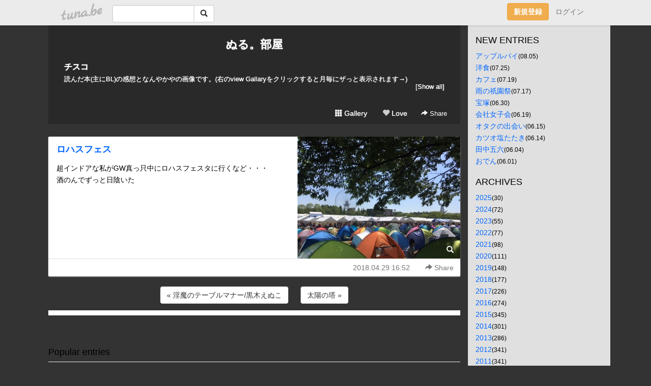

--- FILE ---
content_type: text/html;charset=Shift-JIS
request_url: https://6nurukan6.tuna.be/22011334.html
body_size: 6313
content:
<!DOCTYPE html>
<html lang="ja">
<head>
<meta charset="Shift_JIS">
<meta http-equiv="Content-Type" content="text/html; charset=shift_jis">

<!-- #BeginLibraryItem "/Library/ga.lbi" -->
<!-- Google Tag Manager -->
<script>(function(w,d,s,l,i){w[l]=w[l]||[];w[l].push({'gtm.start':
new Date().getTime(),event:'gtm.js'});var f=d.getElementsByTagName(s)[0],
j=d.createElement(s),dl=l!='dataLayer'?'&l='+l:'';j.async=true;j.src=
'https://www.googletagmanager.com/gtm.js?id='+i+dl;f.parentNode.insertBefore(j,f);
})(window,document,'script','dataLayer','GTM-5QMBVM4');</script>
<!-- End Google Tag Manager -->
<!-- #EndLibraryItem -->

<meta name="robots" content="noindex,noarchive,noimageindex">
<title>ロハスフェス | ぬる。部屋</title>
<meta name="description" content="超インドアな私がGW真っ只中にロハスフェスタに行くなど・・・酒のんでずっと日陰いた">
	<meta property="og:title" content="ロハスフェス | ぬる。部屋">
	<meta property="og:site_name" content="ぬる。部屋">
	
	<!-- TwitterCards -->
				<meta name="twitter:card" content="summary_large_image">
			<meta name="twitter:title" content="ロハスフェス | ぬる。部屋">
	<meta name="twitter:description" content="超インドアな私がGW真っ只中にロハスフェスタに行くなど・・・酒のんでずっと日陰いた">
	<meta name="twitter:image" content="https://tuna.be/p/26/135426/22011334_org.jpg">
	<!-- /TwitterCards -->
<meta name="thumbnail" content="https://tuna.be/p/26/135426/22011334_org.jpg">
<meta property="og:image" content="https://tuna.be/p/26/135426/22011334_org.jpg">
<meta property="og:description" content="超インドアな私がGW真っ只中にロハスフェスタに行くなど・・・酒のんでずっと日陰いた">
<meta property="fb:app_id" content="233212076792375">
<link rel="alternate" type="application/rss+xml" title="RSS" href="https://6nurukan6.tuna.be/rss/6nurukan6.xml">

<!-- vender -->
<script type="text/javascript" src="js/jquery/jquery.2.2.4.min.js"></script>
<link rel="stylesheet" href="css/bootstrap/css/bootstrap.min.css">
<!-- / vender -->

<style type="text/css">
body {
		background-color: #333333;
				background-size: 100px 100px;
			background-repeat: repeat;
		}
body {
 color: #000000;
}
#profile {
	}
#side {
 background-color: #E0E0E0;
}
a, a:visited, a:active {
 color: #0066FF;
}
a:hover {
 color: #0066FF;
}
</style>

<!--<link href="//tuna.be/css/kickstart-icons.css" rel="stylesheet" type="text/css"> -->
<link href="tp/12.20160126.css?251104" rel="stylesheet" type="text/css">
<link href="css/icomoon/icomoon.css" rel="stylesheet" type="text/css">
<link href="css/tabShare.20150617.css" rel="stylesheet" type="text/css">
<style type="text/css">
#globalHeader2 {
	background-color: rgba(255, 255, 255, 0.9);
}
#globalHeader2 a.logo {
	color: #B6B6B6;
}
#globalHeader2 .btn-link {
	color: #727272;
}
</style>


</head>
<body><!-- #BeginLibraryItem "/Library/globalHeader2.lbi" -->
<div id="globalHeader2">
	<div class="row">
		<div class="col-md-1"></div>
		<div class="col-md-10"> <a href="https://tuna.be/" class="logo mlr10 pull-left">tuna.be</a>
			<div id="appBadges" class="mlr10 pull-left hidden-xs" style="width:200px; margin-top:10px;">
							  <form action="/api/google_cse.php" method="get" id="cse-search-box" target="_blank">
				<div>
				  <div class="input-group">
					  <input type="text" name="q" class="form-control" placeholder="">
					  <span class="input-group-btn">
					  <button type="submit" name="sa" class="btn btn-default"><span class="glyphicon glyphicon-search"></span></button>
					  </span>
				  </div>
				</div>
			  </form>
			</div>
						<div class="pull-right loginBox hide"> <a href="javascript:void(0)" class="btn btn-pill photo small" data-login="1" data-me="myblogurl"><img data-me="profilePicture"></a><a href="javascript:void(0)" class="btn btn-link ellipsis" data-login="1" data-me="myblogurl"><span data-me="name"></span></a>
				<div class="mlr10" data-login="0"><a href="https://tuna.be/pc/reguser/" class="btn btn-warning"><strong class="tl">新規登録</strong></a><a href="https://tuna.be/pc/login.php" class="btn btn-link tl">ログイン</a></div>
				<div class="btn-group mlr10" data-login="1"> <a href="https://tuna.be/pc/admin.php?m=nd" class="btn btn-default btnFormPopup"><span class="glyphicon glyphicon-pencil"></span></a> <a href="https://tuna.be/loves/" class="btn btn-default"><span class="glyphicon glyphicon-heart btnLove"></span></a>
					<div class="btn-group"> <a href="javascript:;" class="btn btn-default dropdown-toggle" data-toggle="dropdown"><span class="glyphicon glyphicon-menu-hamburger"></span> <span class="caret"></span></a>
						<ul class="dropdown-menu pull-right">
							<li class="child"><a href="javascript:void(0)" data-me="myblogurl"><span class="glyphicon glyphicon-home"></span> <span class="tl">マイブログへ</span></a></li>
							<li class="child"><a href="https://tuna.be/pc/admin.php"><span class="glyphicon glyphicon-list"></span> <span class="tl">マイページ</span></a></li>
							<li class="child"><a href="https://tuna.be/pc/admin.php?m=md"><span class="glyphicon glyphicon-list-alt"></span> <span class="tl">記事の一覧</span></a></li>
							<li class="child"><a href="https://tuna.be/pc/admin.php?m=ee"><span class="glyphicon glyphicon-wrench"></span> <span class="tl">ブログ設定</span></a></li>
							<li class="child"><a href="https://tuna.be/pc/admin.php?m=account"><span class="glyphicon glyphicon-user"></span> <span class="tl">アカウント</span></a></li>
							<li><a href="https://tuna.be/pc/admin.php?m=logout" data-name="linkLogout"><span class="glyphicon glyphicon-off"></span> <span class="tl">ログアウト</span></a></li>
						</ul>
					</div>
				</div>
			</div>
		</div>
		<div class="col-md-1"></div>
	</div>
</div>
<!-- #EndLibraryItem --><div class="contentsWrapper">
	<div class="row">
		<div class="col-xs-9" id="contents">
			<header>
			<div id="profile">
				<div id="profileInner" class="break clearfix">
										<h1><a href="https://6nurukan6.tuna.be/">ぬる。部屋</a></h1>
										<div class="mlr15">
												<div class="userName"><a href="https://6nurukan6.tuna.be/">チスコ</a></div>
												<div class="comment" data-box="profileComment">
							<div class="ellipsis">読んだ本(主にBL)の感想となんやかやの画像です。(右のview Gallaryをクリックすると月毎にザっと表示されます→)</div>
							<div class="text-right"><a href="#" data-btn="viewProfile">[Show all]</a></div>
							<div style="display:none;">読んだ本(主にBL)の感想となんやかやの画像です。<br />
(右のview Gallaryをクリックすると月毎にザっと表示されます→)</div>
						</div>
											</div>
					<div class="headerMenu clearfix">
						<a href="gallery/" class="btn btn-link"><span class="glyphicon glyphicon-th"></span> Gallery</a>
						<a href="javascript:void(0)" class="btn btn-link btnLove off"><span class="glyphicon glyphicon-heart off"></span> Love</a>
						<div class="btn-group dropdown mlr10">
							<a href="javascript:;" data-toggle="dropdown" style="color:#fff;"><span class="glyphicon glyphicon-share-alt"></span> Share</a>
							<ul class="dropdown-menu pull-right icomoon">
								<li><a href="javascript:void(0)" id="shareTwitter" target="_blank"><span class="icon icon-twitter" style="color:#1da1f2;"></span> share on Twitter</a></li>
								<li><a href="javascript:void(0)" id="shareFacebook" target="_blank"><span class="icon icon-facebook" style="color:#3a5a9a;"></span> share on Facebook</a></li>
								<li><a href="javascript:void(0)" id="shareMail"><span class="glyphicon glyphicon-envelope"></span> share by E-mail</a></li>
															</ul>
						</div>
					</div>
				</div>
			</div>
			</header>
            			<div id="contentsInner">
												<article class="blog">
					<div class="clearfix">
												<div class="photo">
																														<img src="/p/26/135426/22011334.jpg" alt="ロハスフェス">
																																					<p class="btnLoupe"><a href="/p/26/135426/22011334_org.jpg" class="btn btn-link" data-fancybox><span class="glyphicon glyphicon-search"></span></a> </p>
													</div>
																		<h4 class="title"><a href="./22011334.html">ロハスフェス</a></h4>
												<div class="blog-message">超インドアな私がGW真っ只中にロハスフェスタに行くなど・・・<br />酒のんでずっと日陰いた</div>
					</div>
					<div class="blog-footer clearfix">
						<span class="pull-left">
												</span>
						<div class="pull-right">
							<a href="22011334.html" class="btn btn-link"><time datetime="2018-04-29T16:52:44+09:00">2018.04.29 16:52</time></a>
																					<div class="btn-group dropdown btn btn-link">
								<a href="javascript:;" data-toggle="dropdown"><span class="glyphicon glyphicon-share-alt"></span> Share</a>
								<ul class="dropdown-menu pull-right icomoon">
									<li><a href="javascript:void(0)" id="shareTwitter" target="_blank"><span class="icon icon-twitter" style="color:#1da1f2;"></span> share on Twitter</a></li>
									<li><a href="javascript:void(0)" id="shareFacebook" target="_blank"><span class="icon icon-facebook" style="color:#3a5a9a;"></span> share on Facebook</a></li>
									<li><a href="javascript:void(0)" id="shareMail"><span class="glyphicon glyphicon-envelope"></span> share by E-mail</a></li>
								</ul>
							</div>
													</div>
					</div>
				</article>
								<div style="display: none;" data-template="blogEntry">
					<article class="blog">
						<div class="clearfix">
							<div class="photo pull-right text-right" data-tpl-def="thumb">
								<a data-tpl-href="link" data-tpl-def="photo"><img data-tpl-src="photo" data-tpl-alt="title"></a>
								<p class="btnLoupe" data-tpl-def="photo_org"><a data-tpl-href="photo_org" data-fancybox class="btn btn-link"><span class="glyphicon glyphicon-search"></span></a></p>
								<video width="320" controls data-tpl-def="movie"><source data-tpl-src="movie"></video>
							</div>
							<h4 class="title" data-tpl-def="title"><a data-tpl-href="link" data-tpl="title"></a></h4>
							<div class="blog-message" data-tpl="message"></div>
						</div>
						<div class="blog-footer clearfix">
							<span class="pull-left" data-tpl="tagLinks"></span>
							<div class="pull-right">
								<a class="btn btn-link" data-tpl-href="link" data-tpl="created_en"></a>
								<span data-tpl-custom="is_comment">
									<a class="btn btn-link" data-tpl-href="link"><span class="icon icon-bubble"></span> <span data-tpl-int="comment_count"></span></a></span></div>
						</div>
					</article>
				</div>
				<div style="display: none;" data-template="pagenation">
					<div class="text-center mt20">
						<a data-tpl-def="prev_page_url" data-tpl-href="prev_page_url" class="btn btn-default mlr10">&laquo; 前のページ</a>
						<a data-tpl-def="next_page_url" data-tpl-href="next_page_url" class="btn btn-default mlr10">次のページ &raquo;</a>
					</div>
				</div>
												<div class="text-center mt20">
										<a href="./22012758.html" class="btn btn-default mlr10">&laquo; 淫魔のテーブルマナー/黒木えぬこ </a>
															<a href="./22011314.html" class="btn btn-default mlr10"> 太陽の塔 &raquo;</a>
									</div>
				<div class="ads landscape"><style>
#amazonranklet {
	display: flex;
	font-size: 12px;
	justify-content: center;
	align-items: center;
	background-color: white;
	padding-top: 10px;
}
#amazonranklet .amazonranklet-item {
	width: 32%;
	display: flex;
	flex-direction: column;
	justify-content: center;
}
#amazonranklet img {
	max-width: 90px;
	max-height: 80px;
}
a[href="https://i-section.net/ranklet/"] {
	display: none;
}
</style>
<script src="https://i-section.net/ranklet/outjs.php?BrowseNode=71413051&charset=UTF-8&listnum=6&title=false&image=true&imagesize=small&creator=false&price=true&AssociateTag="></script>
</div>
																<section>
					<div id="relatedEntries" class="relatedEntries clearfix">
						<h2 class="page-header h4">Popular entries</h2>
						<div class="row row-narrow">
							<div class="col-xs-4" v-for="item in items">
								<div class="cardBox">
									<a href="{{ item.url }}">
										<div class="thumbBox" style="background-image:url({{ item.pictureUrl }});"></div>
										<div class="desc">
											<h5 class="title">{{ item.title }}</h5>
										</div>
									</a>
								</div>
							</div>
						</div>
					</div>
				</section>
								<div class="ads landscape"><style>
#amazonranklet {
	display: flex;
	font-size: 12px;
	justify-content: center;
	align-items: center;
	background-color: white;
	padding-top: 10px;
}
#amazonranklet .amazonranklet-item {
	width: 32%;
	display: flex;
	flex-direction: column;
	justify-content: center;
}
#amazonranklet img {
	max-width: 90px;
	max-height: 80px;
}
a[href="https://i-section.net/ranklet/"] {
	display: none;
}
</style>
<script src="https://i-section.net/ranklet/outjs.php?BrowseNode=71413051&charset=UTF-8&listnum=6&title=false&image=true&imagesize=small&creator=false&price=true&AssociateTag="></script>
</div>
			</div>
		</div>
		<div class="col-xs-3" id="side">
			<div class="mt15"><style>
#side #amazonranklet .amazonranklet-item {
	width: auto;
	display: flex;
	flex-direction: column;
	font-size: 12px;
	justify-content: center;
}
#side #amazonranklet img {
	max-width: 100%;
	max-height: initial;
}
a[href="https://i-section.net/ranklet/"] {
	display: none;
}
</style>
<script src="https://i-section.net/ranklet/outjs.php?BrowseNode=57239051&charset=UTF-8&listnum=1&title=true&image=true&imagesize=medium&creator=false&price=true&AssociateTag="></script></div>
			<section class="mt20">
				<h2 class="h4">NEW ENTRIES</h2>
								<a href="https://6nurukan6.tuna.be/22921698.html">アップルパイ</a><small>(08.05)</small><br>
								<a href="https://6nurukan6.tuna.be/22920041.html">洋食</a><small>(07.25)</small><br>
								<a href="https://6nurukan6.tuna.be/22919107.html">カフェ</a><small>(07.19)</small><br>
								<a href="https://6nurukan6.tuna.be/22918755.html">雨の祇園祭</a><small>(07.17)</small><br>
								<a href="https://6nurukan6.tuna.be/22915297.html">宝塚</a><small>(06.30)</small><br>
								<a href="https://6nurukan6.tuna.be/22912952.html">会社女子会</a><small>(06.19)</small><br>
								<a href="https://6nurukan6.tuna.be/22912091.html">オタクの出会い</a><small>(06.15)</small><br>
								<a href="https://6nurukan6.tuna.be/22911608.html">カツオ塩たたき</a><small>(06.14)</small><br>
								<a href="https://6nurukan6.tuna.be/22909806.html">田中五六</a><small>(06.04)</small><br>
								<a href="https://6nurukan6.tuna.be/22909220.html">おでん</a><small>(06.01)</small><br>
							</section>
									<section class="mt20">
				<h2 class="h4">ARCHIVES</h2>
				<ul id="archives">
										<li><a href="javascript:void(0)" class="y">2025</a><small>(30)</small>
						<ul style="display:none;">
														<li><a href="/?mon=2025/08">8月</a><small>(1)</small></li>
														<li><a href="/?mon=2025/07">7月</a><small>(3)</small></li>
														<li><a href="/?mon=2025/06">6月</a><small>(6)</small></li>
														<li><a href="/?mon=2025/05">5月</a><small>(1)</small></li>
														<li><a href="/?mon=2025/04">4月</a><small>(4)</small></li>
														<li><a href="/?mon=2025/03">3月</a><small>(6)</small></li>
														<li><a href="/?mon=2025/02">2月</a><small>(4)</small></li>
														<li><a href="/?mon=2025/01">1月</a><small>(5)</small></li>
													</ul>
					</li>
										<li><a href="javascript:void(0)" class="y">2024</a><small>(72)</small>
						<ul style="display:none;">
														<li><a href="/?mon=2024/12">12月</a><small>(6)</small></li>
														<li><a href="/?mon=2024/11">11月</a><small>(6)</small></li>
														<li><a href="/?mon=2024/10">10月</a><small>(6)</small></li>
														<li><a href="/?mon=2024/09">9月</a><small>(4)</small></li>
														<li><a href="/?mon=2024/08">8月</a><small>(10)</small></li>
														<li><a href="/?mon=2024/07">7月</a><small>(6)</small></li>
														<li><a href="/?mon=2024/06">6月</a><small>(8)</small></li>
														<li><a href="/?mon=2024/05">5月</a><small>(5)</small></li>
														<li><a href="/?mon=2024/04">4月</a><small>(6)</small></li>
														<li><a href="/?mon=2024/03">3月</a><small>(8)</small></li>
														<li><a href="/?mon=2024/02">2月</a><small>(2)</small></li>
														<li><a href="/?mon=2024/01">1月</a><small>(5)</small></li>
													</ul>
					</li>
										<li><a href="javascript:void(0)" class="y">2023</a><small>(55)</small>
						<ul style="display:none;">
														<li><a href="/?mon=2023/12">12月</a><small>(6)</small></li>
														<li><a href="/?mon=2023/11">11月</a><small>(7)</small></li>
														<li><a href="/?mon=2023/10">10月</a><small>(3)</small></li>
														<li><a href="/?mon=2023/09">9月</a><small>(2)</small></li>
														<li><a href="/?mon=2023/08">8月</a><small>(7)</small></li>
														<li><a href="/?mon=2023/07">7月</a><small>(4)</small></li>
														<li><a href="/?mon=2023/06">6月</a><small>(2)</small></li>
														<li><a href="/?mon=2023/05">5月</a><small>(4)</small></li>
														<li><a href="/?mon=2023/04">4月</a><small>(4)</small></li>
														<li><a href="/?mon=2023/03">3月</a><small>(6)</small></li>
														<li><a href="/?mon=2023/02">2月</a><small>(5)</small></li>
														<li><a href="/?mon=2023/01">1月</a><small>(5)</small></li>
													</ul>
					</li>
										<li><a href="javascript:void(0)" class="y">2022</a><small>(77)</small>
						<ul style="display:none;">
														<li><a href="/?mon=2022/12">12月</a><small>(4)</small></li>
														<li><a href="/?mon=2022/11">11月</a><small>(5)</small></li>
														<li><a href="/?mon=2022/10">10月</a><small>(5)</small></li>
														<li><a href="/?mon=2022/09">9月</a><small>(4)</small></li>
														<li><a href="/?mon=2022/08">8月</a><small>(11)</small></li>
														<li><a href="/?mon=2022/07">7月</a><small>(7)</small></li>
														<li><a href="/?mon=2022/06">6月</a><small>(3)</small></li>
														<li><a href="/?mon=2022/05">5月</a><small>(9)</small></li>
														<li><a href="/?mon=2022/04">4月</a><small>(5)</small></li>
														<li><a href="/?mon=2022/03">3月</a><small>(7)</small></li>
														<li><a href="/?mon=2022/02">2月</a><small>(6)</small></li>
														<li><a href="/?mon=2022/01">1月</a><small>(11)</small></li>
													</ul>
					</li>
										<li><a href="javascript:void(0)" class="y">2021</a><small>(98)</small>
						<ul style="display:none;">
														<li><a href="/?mon=2021/12">12月</a><small>(9)</small></li>
														<li><a href="/?mon=2021/11">11月</a><small>(9)</small></li>
														<li><a href="/?mon=2021/10">10月</a><small>(6)</small></li>
														<li><a href="/?mon=2021/09">9月</a><small>(4)</small></li>
														<li><a href="/?mon=2021/08">8月</a><small>(11)</small></li>
														<li><a href="/?mon=2021/07">7月</a><small>(8)</small></li>
														<li><a href="/?mon=2021/06">6月</a><small>(13)</small></li>
														<li><a href="/?mon=2021/05">5月</a><small>(4)</small></li>
														<li><a href="/?mon=2021/04">4月</a><small>(5)</small></li>
														<li><a href="/?mon=2021/03">3月</a><small>(12)</small></li>
														<li><a href="/?mon=2021/02">2月</a><small>(7)</small></li>
														<li><a href="/?mon=2021/01">1月</a><small>(10)</small></li>
													</ul>
					</li>
										<li><a href="javascript:void(0)" class="y">2020</a><small>(111)</small>
						<ul style="display:none;">
														<li><a href="/?mon=2020/12">12月</a><small>(8)</small></li>
														<li><a href="/?mon=2020/11">11月</a><small>(7)</small></li>
														<li><a href="/?mon=2020/10">10月</a><small>(10)</small></li>
														<li><a href="/?mon=2020/09">9月</a><small>(8)</small></li>
														<li><a href="/?mon=2020/08">8月</a><small>(9)</small></li>
														<li><a href="/?mon=2020/07">7月</a><small>(11)</small></li>
														<li><a href="/?mon=2020/06">6月</a><small>(11)</small></li>
														<li><a href="/?mon=2020/05">5月</a><small>(6)</small></li>
														<li><a href="/?mon=2020/04">4月</a><small>(7)</small></li>
														<li><a href="/?mon=2020/03">3月</a><small>(10)</small></li>
														<li><a href="/?mon=2020/02">2月</a><small>(10)</small></li>
														<li><a href="/?mon=2020/01">1月</a><small>(14)</small></li>
													</ul>
					</li>
										<li><a href="javascript:void(0)" class="y">2019</a><small>(148)</small>
						<ul style="display:none;">
														<li><a href="/?mon=2019/12">12月</a><small>(10)</small></li>
														<li><a href="/?mon=2019/11">11月</a><small>(9)</small></li>
														<li><a href="/?mon=2019/10">10月</a><small>(11)</small></li>
														<li><a href="/?mon=2019/09">9月</a><small>(9)</small></li>
														<li><a href="/?mon=2019/08">8月</a><small>(19)</small></li>
														<li><a href="/?mon=2019/07">7月</a><small>(14)</small></li>
														<li><a href="/?mon=2019/06">6月</a><small>(11)</small></li>
														<li><a href="/?mon=2019/05">5月</a><small>(16)</small></li>
														<li><a href="/?mon=2019/04">4月</a><small>(12)</small></li>
														<li><a href="/?mon=2019/03">3月</a><small>(11)</small></li>
														<li><a href="/?mon=2019/02">2月</a><small>(11)</small></li>
														<li><a href="/?mon=2019/01">1月</a><small>(15)</small></li>
													</ul>
					</li>
										<li><a href="javascript:void(0)" class="y">2018</a><small>(177)</small>
						<ul style="display:none;">
														<li><a href="/?mon=2018/12">12月</a><small>(15)</small></li>
														<li><a href="/?mon=2018/11">11月</a><small>(10)</small></li>
														<li><a href="/?mon=2018/10">10月</a><small>(14)</small></li>
														<li><a href="/?mon=2018/09">9月</a><small>(16)</small></li>
														<li><a href="/?mon=2018/08">8月</a><small>(18)</small></li>
														<li><a href="/?mon=2018/07">7月</a><small>(20)</small></li>
														<li><a href="/?mon=2018/06">6月</a><small>(14)</small></li>
														<li><a href="/?mon=2018/05">5月</a><small>(10)</small></li>
														<li><a href="/?mon=2018/04">4月</a><small>(16)</small></li>
														<li><a href="/?mon=2018/03">3月</a><small>(15)</small></li>
														<li><a href="/?mon=2018/02">2月</a><small>(12)</small></li>
														<li><a href="/?mon=2018/01">1月</a><small>(17)</small></li>
													</ul>
					</li>
										<li><a href="javascript:void(0)" class="y">2017</a><small>(226)</small>
						<ul style="display:none;">
														<li><a href="/?mon=2017/12">12月</a><small>(17)</small></li>
														<li><a href="/?mon=2017/11">11月</a><small>(13)</small></li>
														<li><a href="/?mon=2017/10">10月</a><small>(22)</small></li>
														<li><a href="/?mon=2017/09">9月</a><small>(17)</small></li>
														<li><a href="/?mon=2017/08">8月</a><small>(21)</small></li>
														<li><a href="/?mon=2017/07">7月</a><small>(15)</small></li>
														<li><a href="/?mon=2017/06">6月</a><small>(17)</small></li>
														<li><a href="/?mon=2017/05">5月</a><small>(22)</small></li>
														<li><a href="/?mon=2017/04">4月</a><small>(19)</small></li>
														<li><a href="/?mon=2017/03">3月</a><small>(21)</small></li>
														<li><a href="/?mon=2017/02">2月</a><small>(18)</small></li>
														<li><a href="/?mon=2017/01">1月</a><small>(24)</small></li>
													</ul>
					</li>
										<li><a href="javascript:void(0)" class="y">2016</a><small>(274)</small>
						<ul style="display:none;">
														<li><a href="/?mon=2016/12">12月</a><small>(27)</small></li>
														<li><a href="/?mon=2016/11">11月</a><small>(14)</small></li>
														<li><a href="/?mon=2016/10">10月</a><small>(21)</small></li>
														<li><a href="/?mon=2016/09">9月</a><small>(20)</small></li>
														<li><a href="/?mon=2016/08">8月</a><small>(30)</small></li>
														<li><a href="/?mon=2016/07">7月</a><small>(31)</small></li>
														<li><a href="/?mon=2016/06">6月</a><small>(18)</small></li>
														<li><a href="/?mon=2016/05">5月</a><small>(19)</small></li>
														<li><a href="/?mon=2016/04">4月</a><small>(26)</small></li>
														<li><a href="/?mon=2016/03">3月</a><small>(20)</small></li>
														<li><a href="/?mon=2016/02">2月</a><small>(19)</small></li>
														<li><a href="/?mon=2016/01">1月</a><small>(29)</small></li>
													</ul>
					</li>
										<li><a href="javascript:void(0)" class="y">2015</a><small>(345)</small>
						<ul style="display:none;">
														<li><a href="/?mon=2015/12">12月</a><small>(36)</small></li>
														<li><a href="/?mon=2015/11">11月</a><small>(26)</small></li>
														<li><a href="/?mon=2015/10">10月</a><small>(27)</small></li>
														<li><a href="/?mon=2015/09">9月</a><small>(25)</small></li>
														<li><a href="/?mon=2015/08">8月</a><small>(28)</small></li>
														<li><a href="/?mon=2015/07">7月</a><small>(38)</small></li>
														<li><a href="/?mon=2015/06">6月</a><small>(22)</small></li>
														<li><a href="/?mon=2015/05">5月</a><small>(37)</small></li>
														<li><a href="/?mon=2015/04">4月</a><small>(27)</small></li>
														<li><a href="/?mon=2015/03">3月</a><small>(27)</small></li>
														<li><a href="/?mon=2015/02">2月</a><small>(22)</small></li>
														<li><a href="/?mon=2015/01">1月</a><small>(30)</small></li>
													</ul>
					</li>
										<li><a href="javascript:void(0)" class="y">2014</a><small>(301)</small>
						<ul style="display:none;">
														<li><a href="/?mon=2014/12">12月</a><small>(29)</small></li>
														<li><a href="/?mon=2014/11">11月</a><small>(27)</small></li>
														<li><a href="/?mon=2014/10">10月</a><small>(22)</small></li>
														<li><a href="/?mon=2014/09">9月</a><small>(25)</small></li>
														<li><a href="/?mon=2014/08">8月</a><small>(34)</small></li>
														<li><a href="/?mon=2014/07">7月</a><small>(24)</small></li>
														<li><a href="/?mon=2014/06">6月</a><small>(18)</small></li>
														<li><a href="/?mon=2014/05">5月</a><small>(30)</small></li>
														<li><a href="/?mon=2014/04">4月</a><small>(22)</small></li>
														<li><a href="/?mon=2014/03">3月</a><small>(24)</small></li>
														<li><a href="/?mon=2014/02">2月</a><small>(22)</small></li>
														<li><a href="/?mon=2014/01">1月</a><small>(24)</small></li>
													</ul>
					</li>
										<li><a href="javascript:void(0)" class="y">2013</a><small>(286)</small>
						<ul style="display:none;">
														<li><a href="/?mon=2013/12">12月</a><small>(24)</small></li>
														<li><a href="/?mon=2013/11">11月</a><small>(18)</small></li>
														<li><a href="/?mon=2013/10">10月</a><small>(20)</small></li>
														<li><a href="/?mon=2013/09">9月</a><small>(21)</small></li>
														<li><a href="/?mon=2013/08">8月</a><small>(27)</small></li>
														<li><a href="/?mon=2013/07">7月</a><small>(25)</small></li>
														<li><a href="/?mon=2013/06">6月</a><small>(22)</small></li>
														<li><a href="/?mon=2013/05">5月</a><small>(31)</small></li>
														<li><a href="/?mon=2013/04">4月</a><small>(24)</small></li>
														<li><a href="/?mon=2013/03">3月</a><small>(24)</small></li>
														<li><a href="/?mon=2013/02">2月</a><small>(22)</small></li>
														<li><a href="/?mon=2013/01">1月</a><small>(28)</small></li>
													</ul>
					</li>
										<li><a href="javascript:void(0)" class="y">2012</a><small>(341)</small>
						<ul style="display:none;">
														<li><a href="/?mon=2012/12">12月</a><small>(33)</small></li>
														<li><a href="/?mon=2012/11">11月</a><small>(17)</small></li>
														<li><a href="/?mon=2012/10">10月</a><small>(23)</small></li>
														<li><a href="/?mon=2012/09">9月</a><small>(25)</small></li>
														<li><a href="/?mon=2012/08">8月</a><small>(35)</small></li>
														<li><a href="/?mon=2012/07">7月</a><small>(30)</small></li>
														<li><a href="/?mon=2012/06">6月</a><small>(23)</small></li>
														<li><a href="/?mon=2012/05">5月</a><small>(43)</small></li>
														<li><a href="/?mon=2012/04">4月</a><small>(24)</small></li>
														<li><a href="/?mon=2012/03">3月</a><small>(28)</small></li>
														<li><a href="/?mon=2012/02">2月</a><small>(24)</small></li>
														<li><a href="/?mon=2012/01">1月</a><small>(36)</small></li>
													</ul>
					</li>
										<li><a href="javascript:void(0)" class="y">2011</a><small>(341)</small>
						<ul style="display:none;">
														<li><a href="/?mon=2011/12">12月</a><small>(28)</small></li>
														<li><a href="/?mon=2011/11">11月</a><small>(18)</small></li>
														<li><a href="/?mon=2011/10">10月</a><small>(16)</small></li>
														<li><a href="/?mon=2011/09">9月</a><small>(19)</small></li>
														<li><a href="/?mon=2011/08">8月</a><small>(28)</small></li>
														<li><a href="/?mon=2011/07">7月</a><small>(28)</small></li>
														<li><a href="/?mon=2011/06">6月</a><small>(19)</small></li>
														<li><a href="/?mon=2011/05">5月</a><small>(27)</small></li>
														<li><a href="/?mon=2011/04">4月</a><small>(30)</small></li>
														<li><a href="/?mon=2011/03">3月</a><small>(38)</small></li>
														<li><a href="/?mon=2011/02">2月</a><small>(46)</small></li>
														<li><a href="/?mon=2011/01">1月</a><small>(44)</small></li>
													</ul>
					</li>
										<li><a href="javascript:void(0)" class="y">2010</a><small>(522)</small>
						<ul style="display:none;">
														<li><a href="/?mon=2010/12">12月</a><small>(49)</small></li>
														<li><a href="/?mon=2010/11">11月</a><small>(33)</small></li>
														<li><a href="/?mon=2010/10">10月</a><small>(45)</small></li>
														<li><a href="/?mon=2010/09">9月</a><small>(49)</small></li>
														<li><a href="/?mon=2010/08">8月</a><small>(58)</small></li>
														<li><a href="/?mon=2010/07">7月</a><small>(41)</small></li>
														<li><a href="/?mon=2010/06">6月</a><small>(40)</small></li>
														<li><a href="/?mon=2010/05">5月</a><small>(48)</small></li>
														<li><a href="/?mon=2010/04">4月</a><small>(31)</small></li>
														<li><a href="/?mon=2010/03">3月</a><small>(36)</small></li>
														<li><a href="/?mon=2010/02">2月</a><small>(48)</small></li>
														<li><a href="/?mon=2010/01">1月</a><small>(44)</small></li>
													</ul>
					</li>
										<li><a href="javascript:void(0)" class="y">2009</a><small>(297)</small>
						<ul style="display:none;">
														<li><a href="/?mon=2009/12">12月</a><small>(24)</small></li>
														<li><a href="/?mon=2009/11">11月</a><small>(33)</small></li>
														<li><a href="/?mon=2009/10">10月</a><small>(31)</small></li>
														<li><a href="/?mon=2009/09">9月</a><small>(29)</small></li>
														<li><a href="/?mon=2009/08">8月</a><small>(35)</small></li>
														<li><a href="/?mon=2009/07">7月</a><small>(18)</small></li>
														<li><a href="/?mon=2009/06">6月</a><small>(17)</small></li>
														<li><a href="/?mon=2009/05">5月</a><small>(29)</small></li>
														<li><a href="/?mon=2009/04">4月</a><small>(20)</small></li>
														<li><a href="/?mon=2009/03">3月</a><small>(24)</small></li>
														<li><a href="/?mon=2009/02">2月</a><small>(19)</small></li>
														<li><a href="/?mon=2009/01">1月</a><small>(18)</small></li>
													</ul>
					</li>
										<li><a href="javascript:void(0)" class="y">2008</a><small>(130)</small>
						<ul style="display:none;">
														<li><a href="/?mon=2008/12">12月</a><small>(8)</small></li>
														<li><a href="/?mon=2008/11">11月</a><small>(18)</small></li>
														<li><a href="/?mon=2008/10">10月</a><small>(15)</small></li>
														<li><a href="/?mon=2008/09">9月</a><small>(24)</small></li>
														<li><a href="/?mon=2008/08">8月</a><small>(51)</small></li>
														<li><a href="/?mon=2008/07">7月</a><small>(14)</small></li>
													</ul>
					</li>
									</ul>
			</section>
						<section>
				<h2 class="h4">RSS</h2>
				<a href="./rss/6nurukan6.rdf"><span class="icon icon-rss"></span> RSS</a><br>
								&emsp;
			</section>
		</div>
	</div>
</div>

<!-- vender -->
<link rel="stylesheet" type="text/css" href="//fonts.googleapis.com/css?family=Marck+Script">
<script type="text/javascript" src="css/bootstrap/js/bootstrap.min.js"></script>
<link href="//tuna.be/js/fancybox2/jquery.fancybox.css" rel="stylesheet" type="text/css">
<script type="text/javascript" src="//tuna.be/js/fancybox2/jquery.fancybox.pack.js"></script>
<!-- / vender -->

<script type="text/javascript">
var id = "135426";
</script>
<script type="text/javascript" src="//cdnjs.cloudflare.com/ajax/libs/vue/1.0.15/vue.min.js"></script>
<script type="text/javascript" src="//tuna.be/js/blog_common.20181108.js?20251224"></script>
<!--<script type="text/javascript" src="//tuna.be/js/translate.js?20150202"></script>--><!-- #BeginLibraryItem "/Library/footer.lbi" -->
<footer>
<div id="footer">
	<div class="container">
		<div class="row">
			<div class="logoWrapper"><a href="https://tuna.be/" class="logo">tuna.be</a></div>
		</div>
		
		<div class="row text-left hidden-xs" style="margin-bottom:15px;">
			<div class="col-sm-3">
				<a href="https://tuna.be/">つなビィトップ</a>
			</div>
			<div class="col-sm-3">
				<a href="https://tuna.be/newentry/" class="tl">新着エントリ一覧</a>
			</div>
			<div class="col-sm-3">
				<a href="https://tuna.be/popular/" class="tl">人気のブログ</a>
			</div>
			<div class="col-sm-3">
				<a href="https://tuna.be/pc/admin.php" class="tl">マイページログイン</a>
			</div>
		</div>
		<div class="row text-left hidden-xs">
			<div class="col-sm-3">
				<a href="https://support.tuna.be/284432.html" target="_blank" class="tl">良くある質問と答え</a>
			</div>
			<div class="col-sm-3">
				<a href="https://i-section.net/privacy.html" target="_blank" class="tl">プライバシーポリシー</a> / <a href="https://tuna.be/pc/agreement.html" class="tl">利用規約</a>
			</div>
			<div class="col-sm-3">
				<a href="https://i-section.net/inquiry/?c=4" target="_blank" class="tl">お問い合わせ</a>
			</div>
			<div class="col-sm-3">
				<a href="https://i-section.net/" target="_blank" class="tl">開発・運営</a>
			</div>
		</div>
		
		<div class="list-group text-left visible-xs">
			<a href="https://tuna.be/" class="list-group-item">つなビィトップ</a>
			<a href="https://tuna.be/newentry/" class="list-group-item tl">新着エントリ一覧</a>
			<a href="https://tuna.be/popular/" class="list-group-item tl">人気のブログ</a>
			<a href="https://tuna.be/pc/admin.php" class="list-group-item tl">マイページログイン</a>
		</div>
		
		<div class="visible-xs">
			<form action="/api/google_cse.php" method="get" target="_blank">
				<div class="input-group">
					<input type="search" name="q" class="form-control" placeholder="つなビィ内検索">
					<span class="input-group-btn">
						<button class="btn btn-default" type="submit"><span class="glyphicon glyphicon-search"></span></button>
					</span>
				</div>
			</form>
		</div>
		
		<div class="visible-xs mt20">
			<a href="https://support.tuna.be/284432.html" target="_blank" class="tl">良くある質問と答え</a> /
			<a href="https://i-section.net/privacy.html" target="_blank" class="tl">プライバシーポリシー</a> /
			<a href="https://tuna.be/pc/agreement.html" class="tl">利用規約</a> /
			<a href="https://i-section.net/inquiry/?c=4" target="_blank" class="tl">お問い合わせ</a> /
			<a href="https://i-section.net/" target="_blank" class="tl">開発・運営</a>
		</div>
	</div>
	<div class="footer-global">
		<p class="hidden-xs"><a href="https://i-section.net/software/shukusen/" target="_blank">複数画像をまとめて縮小するなら「縮小専用。」</a></p>
		<div class="copyright text-center small">&copy;2004- <a href="https://tuna.be/">tuna.be</a> All rights reserved.</div>
	</div>
</div>
</footer><!-- #EndLibraryItem --></body>
</html>
<!-- st:0.84995102882385 -->

--- FILE ---
content_type: text/css
request_url: https://6nurukan6.tuna.be/tp/12.20160126.css?251104
body_size: 2204
content:
body {
	/*
	font-family: Geneva, Arial, Helvetica, sans-serif;
	*/
	margin: 0px;
	padding: 0px;
	background-position: 0px 50px;
	background-attachment: fixed;
	line-height: 1.65;
}
a, a:link {
	text-decoration: none;
}

a:hover {
	text-decoration: none;
	opacity: 0.8;
}
blockquote {
	font-size: inherit;
}


hr {
	height: 1px;
	border-bottom-width: 1px;
	border-bottom-style: solid;
	border-bottom-color: #999999;
	margin-top: 10px;
	margin-right: 0px;
	margin-bottom: 10px;
	margin-left: 0px;
	padding: 0px;
	border-top-style: none;
	border-right-style: none;
	border-left-style: none;
}

.clear {
	clear: both;
}
.w100 {
	width: 100%;
}
.pt15 {
	padding-top: 15px;
}
.mr15 {
	margin-right: 15px;
}


.mt15 {
	margin-top: 15px;
}


.mt20 {
	margin-top: 20px;
}
.mt70 {
	margin-top: 70px;
}
.mlr5 {
	margin-right: 5px;
	margin-left: 5px;
}

.mlr10 {
	margin-right: 10px;
	margin-left: 10px;
}
.mlr15 {
	margin-right: 15px;
	margin-left: 15px;
}
a.btn {
	color: #333;
	text-decoration: none;
}



.row.row-narrow {
    margin-left: -5px;
    margin-right: -5px;
}
.row.row-narrow>* {
    padding-left: 5px;
    padding-right: 5px;
}


#header {
	width: 750px;
	margin-right: auto;
	margin-left: auto;
	clear: both;
	padding-top: 0px;
	padding-right: 0px;
	padding-bottom: 0px;
	padding-left: 13px;
}
#header a.title {
	text-decoration: none;
	font-weight: bold;
}
.contentsWrapper {
	margin-right: auto;
	margin-left: auto;
	width: 1090px;
	margin-top: 50px;
	margin-bottom: 80px;
}

#contents {
	min-width: 480px;

}

#side  {
	/* opacity:0.9; */
}
#side dt {
	font-size: 16px;
	margin-top: 20px;
	margin-bottom: 5px;
	font-weight: 600;
}
#side dd {
	margin-right: 5px;
	margin-left: 5px;
}
#side a {
	word-break: break-word;
    white-space: pre-wrap;
}


#profile {
	background-size: cover;
	background-position: 50% 50%;
}
/*
#profile,
#profile #profileInner {
	border-radius: 4px;
}
*/
#profile #profileInner {
	color: #fff;
	text-decoration: none;
	background: rgba(0,0,0,0.2);
	text-shadow: 0 0 1px #fff;
	position: relative;
	padding-top: 10px;
	padding-right: 16px;
	padding-bottom: 66px;
	padding-left: 16px;
	font-size: 13px;
}
#profile #profileInner h1 {
	display: block;
	font-size: 22px;
	padding: 0px;
	text-align: center;
	font-weight: 600;
	margin-top: 16px;
	margin-right: 0px;
	margin-bottom: 16px;
	margin-left: 0px;
}
#profile   #profileInner   .userName {
	font-size: 16px;
	font-weight: 600;
	line-height: 2;
}
#profile #profileInner .comment{
	line-height: 1.2;

}

#profile #profileInner img {
	margin-right: 13px;
	float: left;
	/*
	border: 2px solid #FFFFFF;
	*/
	height: auto;
	max-width: 120px;
}
#profile #profileInner a {
	color: #FFFFFF;
	text-decoration: none;
}
#profile #profileInner a:hover {
	color: #FFFFFF;
	text-decoration: underline;
}
#profile #profileInner .headerMenu {
	position: absolute;
	width: 100%;
	left: 0;
	bottom: 0;
	text-align: right;
	padding-right: 16px;
	padding-bottom: 4px;
}
#profile #profileInner .headerMenu a {
	font-weight: 300;
}

.blog {
	background-color: #fff;
	margin-top: 25px;
	position: relative;
}
.blog h4.title {
	margin: 0px;
	padding-top: 16px;
	padding-right: 16px;
	padding-left: 16px;
}

.blog   h4.title   a:link {
	text-decoration: none;
	font-weight: bold;
}

.blog .photo {
	margin-left: 16px;
	text-align: right;
	float: right;
	position: relative;
	max-width: 320px;
}
.blog .photo img {
	max-width: 320px;
}

.blog .photo .btnLoupe {
	position: absolute;
	right: 0px;
	bottom: 0px;
	z-index: 9;
	margin: 0px;
}
.blog  .photo  .btnLoupe a {
	text-decoration: none;
	color: #fff;
}
.blog .photo .btnLoupe a:hover {
	color: #a2a2a2;
}


.blog .blog-message {
	word-wrap: break-word;
	margin-top: 16px;
	margin-right: 16px;
	margin-left: 16px;
	padding-bottom: 16px;
}
.blog .blog-message img {
	max-width: 100%;
	height: auto;
}
.blog .blog-message iframe[src*="youtube.com"] {
	width: 100%;
	aspect-ratio: 711/534;
}
.blog a:hover {
	text-decoration: none;
	opacity: 0.85;
}


.blog-footer {
	border-top: rgba(0,0,0,0.12) solid 1px;
}
.blog-footer       a      {
	text-decoration: none;
	color: rgba(0,0,0,0.54);
}


.blog,
.comment-trackback {
	border-radius: 2px;
	box-shadow: 0px 1px 2px #aaa;
}

.comment-trackback {
	background-color: #FFFFFF;
	padding: 10px;
}
.ads {
	text-align: center;
	clear: both;
	margin-top: 13px;
}
form {
	margin: 0px;
	padding: 0px;
}
.tag {
	line-height: 150%;
	white-space: nowrap;
}
.tag-active {
	font-weight: bold;
	white-space: nowrap;
	line-height: 150%;
	color: #666666;
}
#footer {
	text-align: center;
	clear: both;
	padding-top: 15px;
	padding-bottom: 15px;
	background-color: #fff;
	margin-bottom: 0px;
	border-top-width: 1px;
	border-top-style: solid;
	border-top-color: #B6B6B6;
	box-shadow: 0 0 4px rgba(0,0,0,0.05);
}
#footer .logoWrapper {
	text-align: center;
	padding-bottom: 0px;
}

#footer a.logo {
	font-family: 'Marck Script', cursive;
	height: 40px;
	overflow: hidden;
	display: inline-block;
	-webkit-transform: rotate(-9deg);
	-moz-transform: rotate(-9deg);
	-ms-transform: rotate(-9deg);
	-o-transform: rotate(-9deg);
	transform: rotate(-9deg);
	color: #75b1a9;
	font-weight: 300;
	font-size: 22px;
	text-decoration: none;
}
#footer ul {
	padding: 0;
	list-style: none;
}
#footer a {
	color: #000;
	text-decoration: none;
	white-space: nowrap;
}
#footer .footer-global {
	font-size: 14px;
	color: #fff;
	background-color: #000;
	padding: 40px 25px 20px;
	text-align: left;
	margin-top: 30px;
}
#footer .footer-global a,
#footer .footer-global a:focus,
#footer .footer-global a:active {
	font-weight: 300;
	color: #fff;
}
#footer .footer-global a:hover {
	opacity: 0.7;
}


#links ul {
	margin: 0px;
	padding: 0px;
	list-style-type: none;
}
#links .links-groupname {
	font-style: italic;
	margin-top: 5px;
}
#links .links-title {
	padding: 0px;
	margin-top: 0px;
	margin-right: 0px;
	margin-bottom: 0px;
	margin-left: 8px;
}
#links .links-lead {
	padding: 0px;
	margin-top: 0px;
	margin-right: 0px;
	margin-bottom: 3px;
	margin-left: 13px;
	font-size: 11px;
}

ul#archives, ul#archives li, ul#archives ul {
	display: block;
	list-style-image: none;
	list-style-type: none;
	padding: 0px;
	margin: 0px;
}
ul#archives ul {
	margin-bottom: 5px;
	margin-left: 8px;
	padding-left: 8px;
	border-left-width: 1px;
	border-left-style: solid;
	border-left-color: #b6b6b6;
}


.loading3 {
	display: inline-block;
	width: 30px;
	height: 30px;
	border-radius: 30px;
	border: 2px solid #727272;
	border-right-color: transparent;
	-webkit-animation: spin 0.5s infinite linear;
	-moz-animation: spin 0.5s infinite linear;
	-ms-animation: spin 0.5s infinite linear;
	animation: spin 0.5s infinite linear;
	line-height: 1;
}
@-webkit-keyframes spin {
	0% { -webkit-transform: rotate(0deg); opacity: 0.4; }
	50%  { -webkit-transform: rotate(180deg); opacity: 1; }
	100%   { -webkit-transform: rotate(360deg); opacity: 0.4; }
}
@-moz-keyframes spin {
	0% { -moz-transform: rotate(0deg); opacity: 0.4; }
	50%  { -moz-transform: rotate(180deg); opacity: 1; }
	100%   { -moz-transform: rotate(360deg); opacity: 0.4; }
}
@-ms-keyframes spin {
	0% { -ms-transform: rotate(0deg); opacity: 0.4; }
	50%  { -ms-transform: rotate(180deg); opacity: 1; }
	100%   { -ms-transform: rotate(360deg); opacity: 0.4; }
}
@keyframes spin {
	0% { transform: rotate(0deg); opacity: 0.4; }
	50%  { transform: rotate(180deg); opacity: 1; }
	100%   { transform: rotate(360deg); opacity: 0.4; }
}

.relatedEntries h4.page-header {
	border-bottom-color: #333;
}

/* cardBox */
.cardBox {
	padding: 0px;
	position: relative;
	background-color: #fff;
	box-shadow: 0 2px 2px #ccc;
	overflow: hidden;
	border-radius: 2px;
	margin: 4px;
}
.cardBox .thumbBox {
	height: 262px;
	background-repeat: no-repeat;
	background-position: 50% 50%;
	background-size: cover;
	padding-top: 5px;
	padding-right: 8px;
	padding-left: 8px;
	font-weight: 600;
	color: #fff;
	position: relative;
}
@media screen and (max-width: 768px) {
	.cardBox .thumbBox {
		height: 160px;
	}
}
.cardBox .thumbBox .title {
	font-size: 16px;
	font-weight: 300;
	color: #fff;
	background-color: rgba(0,0,0,0.3);
	padding: 16px;
	width: 100%;
	position: absolute;
	left: 0px;
	bottom: 0px;
	white-space: nowrap;
	margin: 0px;
	overflow: hidden;
	-ms-text-overflow: ellipsis; /* Required for IE8 */
	-o-text-overflow: ellipsis; /* Required for Opera */
	text-overflow: ellipsis;
}
.cardBox a {
	display: block;
	color: #454545;
	text-decoration: none;
}
.cardBox a:hover {
	color: #000;
	opacity: 0.85;
	text-decoration: none;
}
.cardBox  a .desc {
	padding-right: 16px;
	padding-bottom: 50px;
	padding-left: 16px;
	padding-top: 16px;
}
.cardBox a .desc .title {
	margin: 0px;
}
/* cardBox override */
.cardBox .thumbBox {
	height: 178px;
}
.cardBox a .desc {
	padding: 16px;
}
